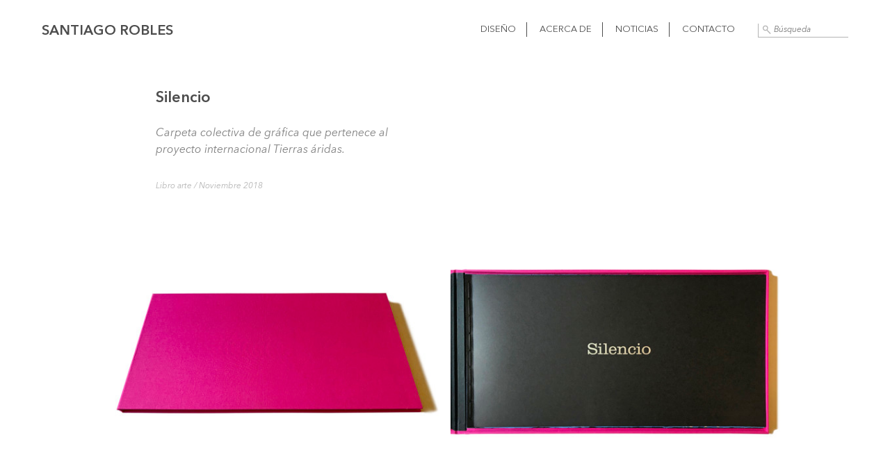

--- FILE ---
content_type: text/html; charset=UTF-8
request_url: https://www.santiagorobles.info/silencio/
body_size: 6670
content:
<!DOCTYPE html>
<html lang="es">
<head>
	<meta charset="UTF-8">
	<title>Silencio | Santiago Robles</title>

	<link rel="icon" type="image/ico" href="https://www.santiagorobles.info/wp-content/themes/santiago-theme/images/favicon.ico">



	
		<meta name="description" content="&amp;nbsp;







Omar &Aacute;rcega

Brenda Castillo

Alejandra Espa&ntilde;a

Santiago Robles

Josu&eacute; V&aacute;zquez

Efra&iacute;n Velasco

Impresiones...">

 	<!-- Facebook Metadata /-->
	<!-- <meta property="fb:page_id" content="" /> -->
	<meta property="og:url" content="https://www.santiagorobles.info/silencio/"/>
	<meta property="og:image" content="https://www.santiagorobles.info/wp-content/uploads/2018/11/Portada2.jpg"/>
	<meta property="og:image:width" content="600" />
	<meta property="og:image:height" content="315" />
	<meta property="og:description" content="&amp;nbsp;







Omar &Aacute;rcega

Brenda Castillo

Alejandra Espa&ntilde;a

Santiago Robles

Josu&eacute; V&aacute;zquez

Efra&iacute;n Velasco

Impresiones..."/> 
	<meta property="og:title" content="Silencio | Santiago Robles"/>

	<!-- Google+ Metadata /-->

	<meta itemprop="name" content="Silencio | Santiago Robles">
	<meta itemprop="description" content="&amp;nbsp;







Omar &Aacute;rcega

Brenda Castillo

Alejandra Espa&ntilde;a

Santiago Robles

Josu&eacute; V&aacute;zquez

Efra&iacute;n Velasco

Impresiones...">
	<meta itemprop="image" content="https://www.santiagorobles.info/wp-content/uploads/2018/11/Portada2.jpg">

	<meta name="viewport" content="width=device-width, initial-scale=1.0, maximum-scale=1">

	<link href="https://www.santiagorobles.info/wp-content/themes/santiago-theme/style.css" rel="stylesheet" type="text/css" />
	<script src='https://www.google.com/recaptcha/api.js'></script>
	<a href="https://plus.google.com/115739672486191940468" rel="publisher" style="display:none">Google+</a>
	<link rel='dns-prefetch' href='//s.w.org' />
		<script type="text/javascript">
			window._wpemojiSettings = {"baseUrl":"https:\/\/s.w.org\/images\/core\/emoji\/13.0.0\/72x72\/","ext":".png","svgUrl":"https:\/\/s.w.org\/images\/core\/emoji\/13.0.0\/svg\/","svgExt":".svg","source":{"concatemoji":"https:\/\/www.santiagorobles.info\/wp-includes\/js\/wp-emoji-release.min.js?ver=5.5.17"}};
			!function(e,a,t){var n,r,o,i=a.createElement("canvas"),p=i.getContext&&i.getContext("2d");function s(e,t){var a=String.fromCharCode;p.clearRect(0,0,i.width,i.height),p.fillText(a.apply(this,e),0,0);e=i.toDataURL();return p.clearRect(0,0,i.width,i.height),p.fillText(a.apply(this,t),0,0),e===i.toDataURL()}function c(e){var t=a.createElement("script");t.src=e,t.defer=t.type="text/javascript",a.getElementsByTagName("head")[0].appendChild(t)}for(o=Array("flag","emoji"),t.supports={everything:!0,everythingExceptFlag:!0},r=0;r<o.length;r++)t.supports[o[r]]=function(e){if(!p||!p.fillText)return!1;switch(p.textBaseline="top",p.font="600 32px Arial",e){case"flag":return s([127987,65039,8205,9895,65039],[127987,65039,8203,9895,65039])?!1:!s([55356,56826,55356,56819],[55356,56826,8203,55356,56819])&&!s([55356,57332,56128,56423,56128,56418,56128,56421,56128,56430,56128,56423,56128,56447],[55356,57332,8203,56128,56423,8203,56128,56418,8203,56128,56421,8203,56128,56430,8203,56128,56423,8203,56128,56447]);case"emoji":return!s([55357,56424,8205,55356,57212],[55357,56424,8203,55356,57212])}return!1}(o[r]),t.supports.everything=t.supports.everything&&t.supports[o[r]],"flag"!==o[r]&&(t.supports.everythingExceptFlag=t.supports.everythingExceptFlag&&t.supports[o[r]]);t.supports.everythingExceptFlag=t.supports.everythingExceptFlag&&!t.supports.flag,t.DOMReady=!1,t.readyCallback=function(){t.DOMReady=!0},t.supports.everything||(n=function(){t.readyCallback()},a.addEventListener?(a.addEventListener("DOMContentLoaded",n,!1),e.addEventListener("load",n,!1)):(e.attachEvent("onload",n),a.attachEvent("onreadystatechange",function(){"complete"===a.readyState&&t.readyCallback()})),(n=t.source||{}).concatemoji?c(n.concatemoji):n.wpemoji&&n.twemoji&&(c(n.twemoji),c(n.wpemoji)))}(window,document,window._wpemojiSettings);
		</script>
		<style type="text/css">
img.wp-smiley,
img.emoji {
	display: inline !important;
	border: none !important;
	box-shadow: none !important;
	height: 1em !important;
	width: 1em !important;
	margin: 0 .07em !important;
	vertical-align: -0.1em !important;
	background: none !important;
	padding: 0 !important;
}
</style>
	<link rel='stylesheet' id='wp-block-library-css'  href='https://www.santiagorobles.info/wp-includes/css/dist/block-library/style.min.css?ver=5.5.17' type='text/css' media='all' />
<script type='text/javascript' src='https://www.santiagorobles.info/wp-includes/js/jquery/jquery.js?ver=1.12.4-wp' id='jquery-core-js'></script>
<link rel="https://api.w.org/" href="https://www.santiagorobles.info/wp-json/" /><link rel="alternate" type="application/json" href="https://www.santiagorobles.info/wp-json/wp/v2/posts/4159" /><link rel="EditURI" type="application/rsd+xml" title="RSD" href="https://www.santiagorobles.info/xmlrpc.php?rsd" />
<link rel="wlwmanifest" type="application/wlwmanifest+xml" href="https://www.santiagorobles.info/wp-includes/wlwmanifest.xml" /> 
<link rel='prev' title='All ways' href='https://www.santiagorobles.info/all-ways/' />
<link rel='next' title='El rayo y la memoria' href='https://www.santiagorobles.info/el-rayo-y-la-memoria/' />
<meta name="generator" content="WordPress 5.5.17" />
<link rel="canonical" href="https://www.santiagorobles.info/silencio/" />
<link rel='shortlink' href='https://www.santiagorobles.info/?p=4159' />
<link rel="alternate" type="application/json+oembed" href="https://www.santiagorobles.info/wp-json/oembed/1.0/embed?url=https%3A%2F%2Fwww.santiagorobles.info%2Fsilencio%2F" />
<link rel="alternate" type="text/xml+oembed" href="https://www.santiagorobles.info/wp-json/oembed/1.0/embed?url=https%3A%2F%2Fwww.santiagorobles.info%2Fsilencio%2F&#038;format=xml" />
<link rel="icon" href="https://www.santiagorobles.info/wp-content/uploads/2025/10/cropped-SRobles-32x32.png" sizes="32x32" />
<link rel="icon" href="https://www.santiagorobles.info/wp-content/uploads/2025/10/cropped-SRobles-192x192.png" sizes="192x192" />
<link rel="apple-touch-icon" href="https://www.santiagorobles.info/wp-content/uploads/2025/10/cropped-SRobles-180x180.png" />
<meta name="msapplication-TileImage" content="https://www.santiagorobles.info/wp-content/uploads/2025/10/cropped-SRobles-270x270.png" />
</head>
<body data-rsssl=1>

<script>
  (function(i,s,o,g,r,a,m){i['GoogleAnalyticsObject']=r;i[r]=i[r]||function(){
  (i[r].q=i[r].q||[]).push(arguments)},i[r].l=1*new Date();a=s.createElement(o),
  m=s.getElementsByTagName(o)[0];a.async=1;a.src=g;m.parentNode.insertBefore(a,m)
  })(window,document,'script','//www.google-analytics.com/analytics.js','ga');

  ga('create', 'UA-61183951-1', 'auto');
  ga('send', 'pageview');
</script>
	<!--[if gt IE 8]><div class="cltvo-browser-check"><p>Consider <a href="https://www.google.com/intl/es/chrome/browser/" target="_blank">updating your browser</a> in order to render this site correctly.</p></div><!-->
<!--<![endif]-->
<div class="row santi-header">

	<div class="santi-logo">
		<h1><a href="https://www.santiagorobles.info">Santiago Robles</a></h1>
	</div>

	<div class="menu-principal">
		<ul>
			<li class="borde-menu"><a href="https://www.santiagorobles.info/diseno/" >Diseño</a></li> 
			<li class="borde-menu"><a href="https://www.santiagorobles.info/acerca-de-santiago/" >Acerca de</a></li>
			<li class="borde-menu"><a href="https://www.santiagorobles.info/noticias/" >Noticias</a></li>
			<li><a href="https://www.santiagorobles.info/acerca-de-santiago#contact-form" >Contacto</a></li>
			
			<li class="busqueda"><form action="https://www.santiagorobles.info/">
				<input type="text" name="s" placeholder="Búsqueda"  value="">
			</form></li>	
		</ul>
	</div>
</div>
<div class="menu-infinito">
	<div class="row menu-scroll">
	</div>
</div>



<div class="row texto-articulo">
	<div class="columns grande-10 empuja-grande-1">
		<h1>
			Silencio 
		</h1>
		<div class="descripcion">
			Carpeta colectiva de gráfica que pertenece al proyecto internacional Tierras áridas. 	
		</div>
		<div class="fecha margin-20">	
			 <a href="https://www.santiagorobles.info/category/libro-arte/">Libro arte</a> / Noviembre 2018		</div>

						<p>&nbsp;</p>
<a href="https://www.santiagorobles.info/wp-content/uploads/2018/11/3-1.jpg" rel="attachment wp-att-4162"><img loading="lazy" class="alignleft size-santi_single_medio wp-image-4162" src="https://www.santiagorobles.info/wp-content/uploads/2018/11/3-1-502x350.jpg" alt="OmarÁrcega, BrendaCastillo, AlejandraEspaña, SantiagoRobles, JosuéVázquez, EfraínVelasco, LaCurtiduría, LaTrampa, DemiánFlores, TierrasÁridas, AnotnioDamián, AntonioAlcaráz, Print, Impresión, Gráfica, Graphic, Print, Printing, SilkScreen, EumirMartínez, JavierBarrera, SindokmaFestival, LibroArte, LibrodeArtista, ArtistBook" /></a><a href="https://www.santiagorobles.info/wp-content/uploads/2018/11/5-1.jpg" rel="attachment wp-att-4164"><img loading="lazy" class="alignright size-santi_single_medio wp-image-4164" src="https://www.santiagorobles.info/wp-content/uploads/2018/11/5-1-502x350.jpg" alt="OmarÁrcega, BrendaCastillo, AlejandraEspaña, SantiagoRobles, JosuéVázquez, EfraínVelasco, LaCurtiduría, LaTrampa, DemiánFlores, TierrasÁridas, AnotnioDamián, AntonioAlcaráz, Print, Impresión, Gráfica, Graphic, Print, Printing, SilkScreen, EumirMartínez, JavierBarrera, SindokmaFestival, LibroArte, LibrodeArtista, ArtistBook" /></a>
<a href="https://www.santiagorobles.info/wp-content/uploads/2018/11/6-1.jpg" rel="attachment wp-att-4165"><img loading="lazy" class="alignleft wp-image-4165 size-santi_single_medio" title="Brenda Castillo / Alejandra España" src="https://www.santiagorobles.info/wp-content/uploads/2018/11/6-1-502x350.jpg" alt="OmarÁrcega, BrendaCastillo, AlejandraEspaña, SantiagoRobles, JosuéVázquez, EfraínVelasco, LaCurtiduría, LaTrampa, DemiánFlores, TierrasÁridas, AnotnioDamián, AntonioAlcaráz, Print, Impresión, Gráfica, Graphic, Print, Printing, SilkScreen, EumirMartínez, JavierBarrera, SindokmaFestival, LibroArte, LibrodeArtista, ArtistBook" /></a><a href="https://www.santiagorobles.info/wp-content/uploads/2018/11/1-1.jpg" rel="attachment wp-att-4160"><img loading="lazy" class="alignright wp-image-4160 size-santi_single_medio" title="Alejandra España " src="https://www.santiagorobles.info/wp-content/uploads/2018/11/1-1-502x350.jpg" alt="OmarÁrcega, BrendaCastillo, AlejandraEspaña, SantiagoRobles, JosuéVázquez, EfraínVelasco, LaCurtiduría, LaTrampa, DemiánFlores, TierrasÁridas, AnotnioDamián, AntonioAlcaráz, Print, Impresión, Gráfica, Graphic, Print, Printing, SilkScreen, EumirMartínez, JavierBarrera, SindokmaFestival, LibroArte, LibrodeArtista, ArtistBook" /></a>
<a href="https://www.santiagorobles.info/wp-content/uploads/2018/11/2-1.jpg" rel="attachment wp-att-4161"><img loading="lazy" class="alignleft wp-image-4161 size-santi_single_medio" title="Efraín Velasco" src="https://www.santiagorobles.info/wp-content/uploads/2018/11/2-1-502x350.jpg" alt="OmarÁrcega, BrendaCastillo, AlejandraEspaña, SantiagoRobles, JosuéVázquez, EfraínVelasco, LaCurtiduría, LaTrampa, DemiánFlores, TierrasÁridas, AnotnioDamián, AntonioAlcaráz, Print, Impresión, Gráfica, Graphic, Print, Printing, SilkScreen, EumirMartínez, JavierBarrera, SindokmaFestival, LibroArte, LibrodeArtista, ArtistBook" /></a><a href="https://www.santiagorobles.info/wp-content/uploads/2018/11/4-1.jpg" rel="attachment wp-att-4163"><img loading="lazy" class="alignright wp-image-4163 size-santi_single_medio" title="Santiago Robles" src="https://www.santiagorobles.info/wp-content/uploads/2018/11/4-1-502x350.jpg" alt="OmarÁrcega, BrendaCastillo, AlejandraEspaña, SantiagoRobles, JosuéVázquez, EfraínVelasco, LaCurtiduría, LaTrampa, DemiánFlores, TierrasÁridas, AnotnioDamián, AntonioAlcaráz, Print, Impresión, Gráfica, Graphic, Print, Printing, SilkScreen, EumirMartínez, JavierBarrera, SindokmaFestival, LibroArte, LibrodeArtista, ArtistBook" /></a>
<p><strong>Omar Árcega</strong></p>
<p><strong>Brenda Castillo</strong></p>
<p><strong>Alejandra España</strong></p>
<p><strong>Santiago Robles</strong></p>
<p><strong>Josué Vázquez</strong></p>
<p><strong>Efraín Velasco</strong></p>
<p>Impresiones en xilografía y en serigrafía sobre papel De Ponte de 250 g/m<sup>2</sup> coloreado artesanalmente, 12 piezas de 60 x 30 cm cada una.</p>
<p>La edición consta de 18 ejemplares numerados y firmados por los artistas.</p>
<p>Coordinación: Centro Cultural La Curtiduría, A.C. Impresiones en xilografía realizadas por Eumir Martínez y por <a href="https://www.facebook.com/LaTrampaGraficaContemporanea/" target="_blank">La Trampa Gráfica Contemporánea</a>. Impresiones en serigrafía realizadas por Javier Barrera.</p>
<p>Encuadernación: Yazmín Hidalgo | <a href="http://www.hagolibros.com/" target="_blank">HagoLibros</a>.</p>
<p><em>Silencio</em> forma parte del proyecto <em><a href="https://www.elmundo.es/comunidad-valenciana/2018/11/04/5bdde085268e3e4d318b4579.html" target="_blank">Tierras Áridas</a></em>.</p>
<p>Comisarios: Antonio Damián, Antonio Alcaraz.</p>
<p>&#8212;&#8212;&#8212;&#8212;&#8212;&#8212;&#8212;&#8212;&#8212;&#8212;&#8212;-</p>
<p><strong>Montaje</strong></p>
<a href="https://www.santiagorobles.info/wp-content/uploads/2018/11/44870783_10217558073451862_4505221080603951104_n.jpg" rel="attachment wp-att-4169"><img loading="lazy" class="alignleft size-santi_single_medio wp-image-4169" src="https://www.santiagorobles.info/wp-content/uploads/2018/11/44870783_10217558073451862_4505221080603951104_n-502x350.jpg" alt="OmarÁrcega, BrendaCastillo, AlejandraEspaña, SantiagoRobles, JosuéVázquez, EfraínVelasco, LaCurtiduría, LaTrampa, DemiánFlores, TierrasÁridas, AnotnioDamián, AntonioAlcaráz, Print, Impresión, Gráfica, Graphic, Print, Printing, SilkScreen, EumirMartínez, JavierBarrera, SindokmaFestival, LibroArte, LibrodeArtista, ArtistBook" /></a><a href="https://www.santiagorobles.info/wp-content/uploads/2018/11/43762248_2100337636689629_1537147706948976640_o.jpg" rel="attachment wp-att-4168"><img loading="lazy" class="alignright size-santi_single_medio wp-image-4168" src="https://www.santiagorobles.info/wp-content/uploads/2018/11/43762248_2100337636689629_1537147706948976640_o-502x350.jpg" alt="OmarÁrcega, BrendaCastillo, AlejandraEspaña, SantiagoRobles, JosuéVázquez, EfraínVelasco, LaCurtiduría, LaTrampa, DemiánFlores, TierrasÁridas, AnotnioDamián, AntonioAlcaráz, Print, Impresión, Gráfica, Graphic, Print, Printing, SilkScreen, EumirMartínez, JavierBarrera, SindokmaFestival, LibroArte, LibrodeArtista, ArtistBook" /></a>
<a href="https://www.santiagorobles.info/wp-content/uploads/2018/11/43663429_10217558075571915_2555489284668784640_n.jpg" rel="attachment wp-att-4167"><img loading="lazy" class="alignleft size-santi_single_medio wp-image-4167" src="https://www.santiagorobles.info/wp-content/uploads/2018/11/43663429_10217558075571915_2555489284668784640_n-502x350.jpg" alt="OmarÁrcega, BrendaCastillo, AlejandraEspaña, SantiagoRobles, JosuéVázquez, EfraínVelasco, LaCurtiduría, LaTrampa, DemiánFlores, TierrasÁridas, AnotnioDamián, AntonioAlcaráz, Print, Impresión, Gráfica, Graphic, Print, Printing, SilkScreen, EumirMartínez, JavierBarrera, SindokmaFestival, LibroArte, LibrodeArtista, ArtistBook" /></a><a href="https://www.santiagorobles.info/wp-content/uploads/2018/11/44836537_10217558074931899_5083482184413609984_n.jpg" rel="attachment wp-att-4171"><img loading="lazy" class="alignright size-santi_single_medio wp-image-4171" src="https://www.santiagorobles.info/wp-content/uploads/2018/11/44836537_10217558074931899_5083482184413609984_n-502x350.jpg" alt="OmarÁrcega, BrendaCastillo, AlejandraEspaña, SantiagoRobles, JosuéVázquez, EfraínVelasco, LaCurtiduría, LaTrampa, DemiánFlores, TierrasÁridas, AnotnioDamián, AntonioAlcaráz, Print, Impresión, Gráfica, Graphic, Print, Printing, SilkScreen, EumirMartínez, JavierBarrera, SindokmaFestival, LibroArte, LibrodeArtista, ArtistBook" /></a>
<a href="https://www.santiagorobles.info/wp-content/uploads/2018/11/44920422_10217558079412011_5123493326649032704_n.jpg" rel="attachment wp-att-4170"><img loading="lazy" class="aligncenter size-santi_single_completo wp-image-4170" src="https://www.santiagorobles.info/wp-content/uploads/2018/11/44920422_10217558079412011_5123493326649032704_n-1024x420.jpg" alt="OmarÁrcega, BrendaCastillo, AlejandraEspaña, SantiagoRobles, JosuéVázquez, EfraínVelasco, LaCurtiduría, LaTrampa, DemiánFlores, TierrasÁridas, AnotnioDamián, AntonioAlcaráz, Print, Impresión, Gráfica, Graphic, Print, Printing, SilkScreen, EumirMartínez, JavierBarrera, SindokmaFestival, LibroArte, LibrodeArtista, ArtistBook" /></a>
<p><strong>Vistas de la exposición</strong> <em>Tierras Áridas, </em>que forma del <a href="https://www.facebook.com/events/168283754099934/" target="_blank">III Sindokma, Festival del libro</a>. 25 de octubre al 18 de noviembre, 2018, sala Oberta del <a href="https://www.uv.es/uvweb/culture/es/cultural-centres/la-nau/la-nau-1285866274374.html" target="_blank">Centre Cultural La Nau</a> de la Universitat de València, España.</p>
<p>&#8212;&#8212;&#8212;&#8212;&#8212;&#8212;&#8212;&#8212;&#8212;-</p>
<a href="https://www.santiagorobles.info/wp-content/uploads/2018/11/44814311_10217613380794430_4828960146119983104_o.jpg" rel="attachment wp-att-4173"><img loading="lazy" class="alignleft size-santi_single_medio wp-image-4173" src="https://www.santiagorobles.info/wp-content/uploads/2018/11/44814311_10217613380794430_4828960146119983104_o-502x350.jpg" alt="OmarÁrcega, BrendaCastillo, AlejandraEspaña, SantiagoRobles, JosuéVázquez, EfraínVelasco, LaCurtiduría, LaTrampa, DemiánFlores, TierrasÁridas, AnotnioDamián, AntonioAlcaráz, Print, Impresión, Gráfica, Graphic, Print, Printing, SilkScreen, EumirMartínez, JavierBarrera, SindokmaFestival, LibroArte, LibrodeArtista, ArtistBook" /></a><a href="https://www.santiagorobles.info/wp-content/uploads/2018/11/44684554_2177975512458228_249358211998547968_n.jpg" rel="attachment wp-att-4172"><img loading="lazy" class="alignright size-santi_single_medio wp-image-4172" src="https://www.santiagorobles.info/wp-content/uploads/2018/11/44684554_2177975512458228_249358211998547968_n-502x350.jpg" alt="OmarÁrcega, BrendaCastillo, AlejandraEspaña, SantiagoRobles, JosuéVázquez, EfraínVelasco, LaCurtiduría, LaTrampa, DemiánFlores, TierrasÁridas, AnotnioDamián, AntonioAlcaráz, Print, Impresión, Gráfica, Graphic, Print, Printing, SilkScreen, EumirMartínez, JavierBarrera, SindokmaFestival, LibroArte, LibrodeArtista, ArtistBook" /></a>
<p>&#8212;&#8212;&#8212;&#8212;&#8212;&#8212;&#8212;&#8212;&#8212;&#8212;</p>
				
	</div>
</div>


	


	<div class="row">
		<div class="columns grande-5 empuja-grande-2 notas-al-pie">
											<div id="santi-notas-pie"  >
						<div class="notas-titulo">Notas</div>

						<ol>
						
						</ol>

					</div></br>

							</div>
		</div>
<div class="row etiquetas-row margin-40">
	<div class="columns grande-5 empuja-grande-2">
	<h4>Etiquetas</h4>
		<div class="contenido">
			 <a href="https://www.santiagorobles.info/tag/alejandraespana/">#AlejandraEspaña</a>   <a href="https://www.santiagorobles.info/tag/anotniodamian/">#AnotnioDamián</a>   <a href="https://www.santiagorobles.info/tag/antonioalcaraz/">#AntonioAlcaráz</a>   <a href="https://www.santiagorobles.info/tag/artistbook/">#ArtistBook</a>   <a href="https://www.santiagorobles.info/tag/brendacastillo/">#BrendaCastillo</a>   <a href="https://www.santiagorobles.info/tag/demianflores/">#DemianFlores</a>   <a href="https://www.santiagorobles.info/tag/efrainvelasco/">#EfraínVelasco</a>   <a href="https://www.santiagorobles.info/tag/eumirmartinez/">#EumirMartínez</a>   <a href="https://www.santiagorobles.info/tag/grafica/">#Gráfica</a>   <a href="https://www.santiagorobles.info/tag/graphic/">#Graphic</a>   <a href="https://www.santiagorobles.info/tag/impresion/">#Impresión</a>   <a href="https://www.santiagorobles.info/tag/javierbarrera/">#JavierBarrera</a>   <a href="https://www.santiagorobles.info/tag/josuevazquez/">#JosuéVázquez</a>   <a href="https://www.santiagorobles.info/tag/lacurtiduria/">#LaCurtiduria</a>   <a href="https://www.santiagorobles.info/tag/latrampa/">#LaTrampa</a>   <a href="https://www.santiagorobles.info/tag/libroarte/">#LibroArte</a>   <a href="https://www.santiagorobles.info/tag/librodeartista/">#LibrodeArtista</a>   <a href="https://www.santiagorobles.info/tag/omararcega/">#OmarÁrcega</a>   <a href="https://www.santiagorobles.info/tag/print/">#Print</a>   <a href="https://www.santiagorobles.info/tag/printing/">#Printing</a>   <a href="https://www.santiagorobles.info/tag/santiagorobles/">#SantiagoRobles</a>   <a href="https://www.santiagorobles.info/tag/silkscreen/">#Silkscreen</a>   <a href="https://www.santiagorobles.info/tag/sindokmafestival/">#SindokmaFestival</a>   <a href="https://www.santiagorobles.info/tag/tierrasaridas/">#TierrasÁridas</a>  		</div>
	</div>
</div>	


<div class="wrap-gris">
	<div class="row">
		<div class="row noticias-biografia">
			<h2>Otros trabajos de Libro arte</h2>
		</div>


		<div class="articulos-row cuadricula load-posts-JS">

							<div class="cuadro min_height-JS grande-4 medio-6 chico-12 articulo">
				<div class="row imagen">
							                		                		                	
						<a href="https://www.santiagorobles.info/codice-se-repartieron-el-pastel-edicion-facsimilar/"> <img src="https://www.santiagorobles.info/wp-content/uploads/2024/07/Portada_SeRepartieronElPastel-528x297.jpg" alt="SantiagoRobles, Ilustracion, FOBAPROA, Politica, Codice, Facsimilar, SARA, Reproduccion, BancoDeMexico, Billetes, Arte, LibroObjeto" ></a>
				</div>
				<div class="row">
					<div class="fecha">
						Arte / Julio 2024					</div>
					<div class="titulo">
						<a href="https://www.santiagorobles.info/codice-se-repartieron-el-pastel-edicion-facsimilar/"> Códice Se repartieron el pastel </a>
					</div>
					<div class="descripcion">
						Edición facsimilar realizada por la Sociedad Anónima de Reproducción Autogestiva, S.A.R.A.					</div>
				</div>
			</div>
						<div class="cuadro min_height-JS grande-4 medio-6 chico-12 articulo">
				<div class="row imagen">
							                		                		                	
						<a href="https://www.santiagorobles.info/catalogo-desdoblamientos/"> <img src="https://www.santiagorobles.info/wp-content/uploads/2023/06/Portada_CatalogoDesdoblamientos-528x297.jpg" alt="SantiagoRobles, Exposición, BancoDeMexico, Billetes, Grafica, Codices, Arte, Maculatura, Diseño, Museo" ></a>
				</div>
				<div class="row">
					<div class="fecha">
						Arte / Julio 2023					</div>
					<div class="titulo">
						<a href="https://www.santiagorobles.info/catalogo-desdoblamientos/"> Catálogo Desdoblamientos </a>
					</div>
					<div class="descripcion">
						Publicación que acompaña a la muestra que se presenta en el Museo Banco de México					</div>
				</div>
			</div>
						<div class="cuadro min_height-JS grande-4 medio-6 chico-12 articulo">
				<div class="row imagen">
							                		                		                	
						<a href="https://www.santiagorobles.info/libro-trazar-las-disidencias/"> <img src="https://www.santiagorobles.info/wp-content/uploads/2022/12/Portada-2.jpg" alt="SantiagoRobles, Publicación, Dibujo, Grabado, Colectivo, Libro, ColectivoDinamita, YolandaBenalba, FernandaRamosMena, Colaboración, Arte, Cultura" ></a>
				</div>
				<div class="row">
					<div class="fecha">
						Arte Visual / Diciembre 2022					</div>
					<div class="titulo">
						<a href="https://www.santiagorobles.info/libro-trazar-las-disidencias/"> Trazar las disidencias </a>
					</div>
					<div class="descripcion">
						Publicación editada por Dinamita, plataforma de investigación y creación artístico-editorial					</div>
				</div>
			</div>
						<div class="cuadro min_height-JS grande-4 medio-6 chico-12 articulo">
				<div class="row imagen">
							                		                		                	
						<a href="https://www.santiagorobles.info/rivera-del-atoyac/"> <img src="https://www.santiagorobles.info/wp-content/uploads/2022/07/Portada-atoyac-528x297.jpg" alt="libro, arte, ciudad, campo, ERROR, periferia, librodearte, santiagorobles, dibujo, puebla, librodeartista, artecolaborativo, residenciartistica" ></a>
				</div>
				<div class="row">
					<div class="fecha">
						Arte / Julio 2022					</div>
					<div class="titulo">
						<a href="https://www.santiagorobles.info/rivera-del-atoyac/"> Rivera del Atoyac </a>
					</div>
					<div class="descripcion">
						Publicación colectiva resultado del taller de arte y entorno impartido en ERROR proyecto 					</div>
				</div>
			</div>
						<div class="cuadro min_height-JS grande-4 medio-6 chico-12 articulo">
				<div class="row imagen">
							                		                		                	
						<a href="https://www.santiagorobles.info/el-codice-starbuckstlan-dialoga-con-los-murales-de-san-ildefonso/"> <img src="https://www.santiagorobles.info/wp-content/uploads/2021/11/Presentacion-del-Micrositio-1521.-La-conquista-de-Mexico-en-el-arte-y-los-murales-de-San-Ildefonso-retocada-528x297.jpg" alt="SantiagoRobles, Presentación, Plática, ColegioSanIldefonso, 1521, Laconquistademéxicoenelarte, MuralesdeSanIldefonso, CódiceStarbuckstlán" ></a>
				</div>
				<div class="row">
					<div class="fecha">
						Arte / Noviembre 2021					</div>
					<div class="titulo">
						<a href="https://www.santiagorobles.info/el-codice-starbuckstlan-dialoga-con-los-murales-de-san-ildefonso/"> El Códice Starbuckstlán dialoga con los murales de San Ildefonso </a>
					</div>
					<div class="descripcion">
						En el marco de la presentación del micrositio 1521 La conquista de México en el arte y los murales de San Ildefonso					</div>
				</div>
			</div>
						<div class="cuadro min_height-JS grande-4 medio-6 chico-12 articulo">
				<div class="row imagen">
							                		                		                	
						<a href="https://www.santiagorobles.info/todos-cocinamos-todas-comemos/"> <img src="https://www.santiagorobles.info/wp-content/uploads/2021/04/PortadaTodos-528x297.jpg" alt="SantiagoRobles, BalamBartolome, ChristianGomez, KarinaRuiz, MiguelTorres, AlejandraGuerrero, ArteColaborativo, Arte, VisualArt, EspacioPublico, PublicSpace, PavelFerrer, AndreaMartinez, RoxanaRuiz, JavierVillaseñor, MayraAlvarez, EdithSebastian, LucianaGallegos, LagunaAfuera, GabrielaLatapí , PedroOrtizAntoranz, Collaboration, Reparadora, SeisComidasCompartidas, ExTeresa, PolyforumSiqueiros, ArteContemporaneo, ContemporaryArt" ></a>
				</div>
				<div class="row">
					<div class="fecha">
						Libro arte / Abril 2021					</div>
					<div class="titulo">
						<a href="https://www.santiagorobles.info/todos-cocinamos-todas-comemos/"> Todos cocinamos, todas comemos </a>
					</div>
					<div class="descripcion">
						Proyectos de arte colaborativo en el espacio público de la Ciudad de México					</div>
				</div>
			</div>
						<div class="cuadro min_height-JS grande-4 medio-6 chico-12 articulo">
				<div class="row imagen">
							                		                		                	
						<a href="https://www.santiagorobles.info/codice-starbuckstlan-2/"> <img src="https://www.santiagorobles.info/wp-content/uploads/2020/09/PortadaStar-528x297.jpg" alt="SantiagoRobles, Starbuckstlan, Red, Art, ContemporaryArt, SARA, Riso, ContemporaryArt, ArteContemporaneo, Grafica, Graphic, Print, Codice, Codex, Azcatitlan, Aztec, Aztlan, Draw, Paint" ></a>
				</div>
				<div class="row">
					<div class="fecha">
						Libro arte / Septiembre 2020					</div>
					<div class="titulo">
						<a href="https://www.santiagorobles.info/codice-starbuckstlan-2/"> Códice Starbuckstlán </a>
					</div>
					<div class="descripcion">
						Edición facsimilar (SARA, 2020) 					</div>
				</div>
			</div>
						<div class="cuadro min_height-JS grande-4 medio-6 chico-12 articulo">
				<div class="row imagen">
							                		                		                	
						<a href="https://www.santiagorobles.info/reparadora-libro-de-artista/"> <img src="https://www.santiagorobles.info/wp-content/uploads/2016/03/Portada-2-528x297.jpg" alt="Art Book, Arte, Arte contemporáneo, Arte Visual, Artist book, Automóviles, City, Ciudad, Contemporary art, Escultura, Espacio público, Intervencion, Interventionism, Libro Arte, Libro de Artista, María José Ramírez, Public space, Reparadora, Santiago Robles, Sculpture, Traffic, Tráfico, Uniformes, Uniforms, Visual Art" ></a>
				</div>
				<div class="row">
					<div class="fecha">
						Libro arte / Octubre 2016					</div>
					<div class="titulo">
						<a href="https://www.santiagorobles.info/reparadora-libro-de-artista/"> Reparadora. Libro-arte </a>
					</div>
					<div class="descripcion">
						Libro dividido en dos partes, una que alberga el registro de las intervenciones realizadas en el espacio público, y otra que es un cuaderno de trabajo con dibujos, textos propios y diversas referencias.					</div>
				</div>
			</div>
						<div class="cuadro min_height-JS grande-4 medio-6 chico-12 articulo">
				<div class="row imagen">
							                		                		                	
						<a href="https://www.santiagorobles.info/calzada-mexico-tacuba/"> <img src="https://www.santiagorobles.info/wp-content/uploads/2016/02/Portada2-528x297.jpg" alt="Santiago Robles, Calzada México-Tacuba, Libro de artista, Artist book, Book, Libro, Caminata, Walking, Deriva, Object found, Objeto encontrado, Fotografía, Photography" ></a>
				</div>
				<div class="row">
					<div class="fecha">
						Libro arte / Febrero 2016					</div>
					<div class="titulo">
						<a href="https://www.santiagorobles.info/calzada-mexico-tacuba/"> Calzada México-Tacuba </a>
					</div>
					<div class="descripcion">
						Libro que contiene el registro de distintos trayectos por el paseo más antiguo de la Ciudad de México.					</div>
				</div>
			</div>
						
	<script type='text/javascript' src='https://www.santiagorobles.info/wp-content/themes/santiago-theme/js/Cycle2.js?ver=5.5.17' id='cltvo_cycle_js-js'></script>
<script type='text/javascript' src='https://www.santiagorobles.info/wp-content/themes/santiago-theme/js/jquery.colorbox.js?ver=5.5.17' id='cltvo_colorbox_js-js'></script>
<script type='text/javascript' src='https://www.santiagorobles.info/wp-content/themes/santiago-theme/js/jquery.validate.js?ver=5.5.17' id='cltvo_validate_js-js'></script>
<script type='text/javascript' id='cltvo_functions_js-js-extra'>
/* <![CDATA[ */
var cltvo_js_vars = {"site_url":"https:\/\/www.santiagorobles.info\/","template_url":"https:\/\/www.santiagorobles.info\/wp-content\/themes\/santiago-theme"};
/* ]]> */
</script>
<script type='text/javascript' src='https://www.santiagorobles.info/wp-content/themes/santiago-theme/js/functions.js?ver=5.5.17' id='cltvo_functions_js-js'></script>
<script type='text/javascript' src='https://www.santiagorobles.info/wp-includes/js/wp-embed.min.js?ver=5.5.17' id='wp-embed-js'></script>
	</body>
<script>'undefined'=== typeof _trfq || (window._trfq = []);'undefined'=== typeof _trfd && (window._trfd=[]),_trfd.push({'tccl.baseHost':'secureserver.net'},{'ap':'cpsh-oh'},{'server':'p3plzcpnl506776'},{'dcenter':'p3'},{'cp_id':'7360931'},{'cp_cl':'8'}) // Monitoring performance to make your website faster. If you want to opt-out, please contact web hosting support.</script><script src='https://img1.wsimg.com/traffic-assets/js/tccl.min.js'></script></html>